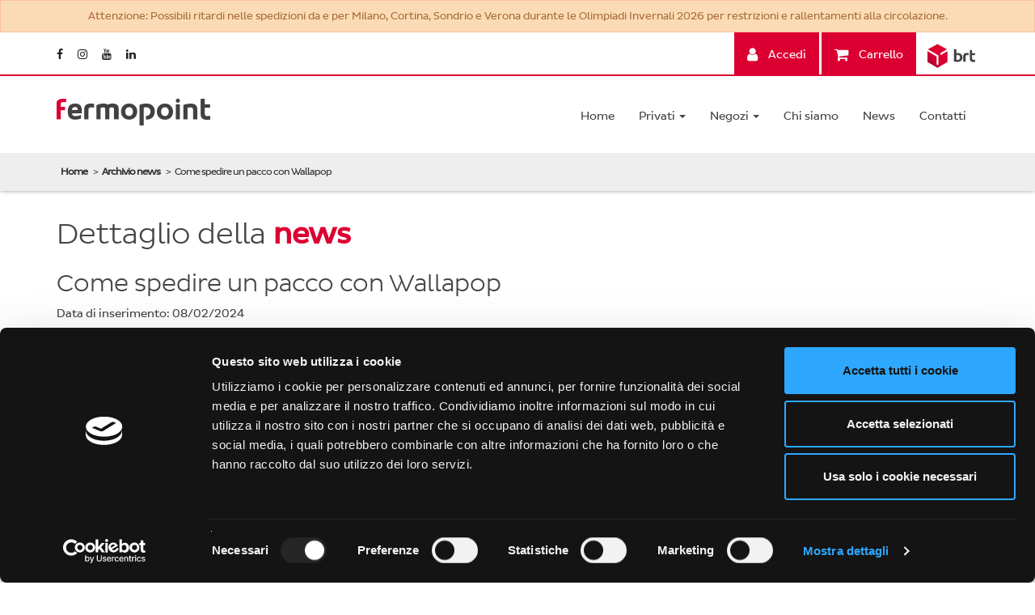

--- FILE ---
content_type: text/html; charset=utf-8
request_url: https://www.fermopoint.it/news/3247/come-spedire-un-pacco-con-wallapop
body_size: 14615
content:

<!DOCTYPE html>
<html lang="it">
<head>
    
    <script id="Cookiebot" src="https://consent.cookiebot.com/uc.js" data-cbid="eecdb9ea-5c19-4151-ad3f-ab1444071a9f" data-blockingmode="auto" type="text/javascript"></script>

    <meta charset="utf-8" />
    <meta name="viewport" content="width=device-width, initial-scale=1.0" />
    <meta http-equiv="X-UA-Compatible" content="IE=edge" />

    <title>Come spedire un pacco con Wallapop</title>

    <meta name="description" content="Un approfondimento su come spedire con Wallapop: scopri tutto quello che c&#39;&#232; da sapere sul servizio di spedizione tramite BRT-fermopoint." />
    <meta name="keywords" content="spedizioni,spedire,ritiro,consegna,pacchi,pacco,punti di ritiro,fermo posta,fermo pacco,corriere,acquisto online,ecommerce" />

        <script type="text/javascript">
            !(function (cfg) { function e() { cfg.onInit && cfg.onInit(i) } var S, u, D, t, n, i, C = window, x = document, w = C.location, I = "script", b = "ingestionendpoint", E = "disableExceptionTracking", A = "ai.device."; "instrumentationKey"[S = "toLowerCase"](), u = "crossOrigin", D = "POST", t = "appInsightsSDK", n = cfg.name || "appInsights", (cfg.name || C[t]) && (C[t] = n), i = C[n] || function (l) { var d = !1, g = !1, f = { initialize: !0, queue: [], sv: "7", version: 2, config: l }; function m(e, t) { var n = {}, i = "Browser"; function a(e) { e = "" + e; return 1 === e.length ? "0" + e : e } return n[A + "id"] = i[S](), n[A + "type"] = i, n["ai.operation.name"] = w && w.pathname || "_unknown_", n["ai.internal.sdkVersion"] = "javascript:snippet_" + (f.sv || f.version), { time: (i = new Date).getUTCFullYear() + "-" + a(1 + i.getUTCMonth()) + "-" + a(i.getUTCDate()) + "T" + a(i.getUTCHours()) + ":" + a(i.getUTCMinutes()) + ":" + a(i.getUTCSeconds()) + "." + (i.getUTCMilliseconds() / 1e3).toFixed(3).slice(2, 5) + "Z", iKey: e, name: "Microsoft.ApplicationInsights." + e.replace(/-/g, "") + "." + t, sampleRate: 100, tags: n, data: { baseData: { ver: 2 } }, ver: 4, seq: "1", aiDataContract: undefined } } var h = -1, v = 0, y = ["js.monitor.azure.com", "js.cdn.applicationinsights.io", "js.cdn.monitor.azure.com", "js0.cdn.applicationinsights.io", "js0.cdn.monitor.azure.com", "js2.cdn.applicationinsights.io", "js2.cdn.monitor.azure.com", "az416426.vo.msecnd.net"], k = l.url || cfg.src; if (k) { if ((n = navigator) && (~(n = (n.userAgent || "").toLowerCase()).indexOf("msie") || ~n.indexOf("trident/")) && ~k.indexOf("ai.3") && (k = k.replace(/(\/)(ai\.3\.)([^\d]*)$/, function (e, t, n) { return t + "ai.2" + n })), !1 !== cfg.cr) for (var e = 0; e < y.length; e++)if (0 < k.indexOf(y[e])) { h = e; break } var i = function (e) { var a, t, n, i, o, r, s, c, p, u; f.queue = [], g || (0 <= h && v + 1 < y.length ? (a = (h + v + 1) % y.length, T(k.replace(/^(.*\/\/)([\w\.]*)(\/.*)$/, function (e, t, n, i) { return t + y[a] + i })), v += 1) : (d = g = !0, o = k, c = (p = function () { var e, t = {}, n = l.connectionString; if (n) for (var i = n.split(";"), a = 0; a < i.length; a++) { var o = i[a].split("="); 2 === o.length && (t[o[0][S]()] = o[1]) } return t[b] || (e = (n = t.endpointsuffix) ? t.location : null, t[b] = "https://" + (e ? e + "." : "") + "dc." + (n || "services.visualstudio.com")), t }()).instrumentationkey || l.instrumentationKey || "", p = (p = p[b]) ? p + "/v2/track" : l.endpointUrl, (u = []).push((t = "SDK LOAD Failure: Failed to load Application Insights SDK script (See stack for details)", n = o, r = p, (s = (i = m(c, "Exception")).data).baseType = "ExceptionData", s.baseData.exceptions = [{ typeName: "SDKLoadFailed", message: t.replace(/\./g, "-"), hasFullStack: !1, stack: t + "\nSnippet failed to load [" + n + "] -- Telemetry is disabled\nHelp Link: https://go.microsoft.com/fwlink/?linkid=2128109\nHost: " + (w && w.pathname || "_unknown_") + "\nEndpoint: " + r, parsedStack: [] }], i)), u.push((s = o, t = p, (r = (n = m(c, "Message")).data).baseType = "MessageData", (i = r.baseData).message = 'AI (Internal): 99 message:"' + ("SDK LOAD Failure: Failed to load Application Insights SDK script (See stack for details) (" + s + ")").replace(/\"/g, "") + '"', i.properties = { endpoint: t }, n)), o = u, c = p, JSON && ((r = C.fetch) && !cfg.useXhr ? r(c, { method: D, body: JSON.stringify(o), mode: "cors" }) : XMLHttpRequest && ((s = new XMLHttpRequest).open(D, c), s.setRequestHeader("Content-type", "application/json"), s.send(JSON.stringify(o)))))) }, a = function (e, t) { g || setTimeout(function () { !t && f.core || i() }, 500), d = !1 }, T = function (e) { var n = x.createElement(I), e = (n.src = e, cfg[u]); return !e && "" !== e || "undefined" == n[u] || (n[u] = e), n.onload = a, n.onerror = i, n.onreadystatechange = function (e, t) { "loaded" !== n.readyState && "complete" !== n.readyState || a(0, t) }, cfg.ld && cfg.ld < 0 ? x.getElementsByTagName("head")[0].appendChild(n) : setTimeout(function () { x.getElementsByTagName(I)[0].parentNode.appendChild(n) }, cfg.ld || 0), n }; T(k) } try { f.cookie = x.cookie } catch (p) { } function t(e) { for (; e.length;)!function (t) { f[t] = function () { var e = arguments; d || f.queue.push(function () { f[t].apply(f, e) }) } }(e.pop()) } var r, s, n = "track", o = "TrackPage", c = "TrackEvent", n = (t([n + "Event", n + "PageView", n + "Exception", n + "Trace", n + "DependencyData", n + "Metric", n + "PageViewPerformance", "start" + o, "stop" + o, "start" + c, "stop" + c, "addTelemetryInitializer", "setAuthenticatedUserContext", "clearAuthenticatedUserContext", "flush"]), f.SeverityLevel = { Verbose: 0, Information: 1, Warning: 2, Error: 3, Critical: 4 }, (l.extensionConfig || {}).ApplicationInsightsAnalytics || {}); return !0 !== l[E] && !0 !== n[E] && (t(["_" + (r = "onerror")]), s = C[r], C[r] = function (e, t, n, i, a) { var o = s && s(e, t, n, i, a); return !0 !== o && f["_" + r]({ message: e, url: t, lineNumber: n, columnNumber: i, error: a, evt: C.event }), o }, l.autoExceptionInstrumented = !0), f }(cfg.cfg), (C[n] = i).queue && 0 === i.queue.length ? (i.queue.push(e), i.trackPageView({})) : e(); })({
                src: "https://js.monitor.azure.com/scripts/b/ai.3.gbl.min.js",
                crossOrigin: "anonymous",
                cfg: { // Application Insights Configuration
                    connectionString: "InstrumentationKey=34ab1105-6dcd-4eaa-ae69-37bf60e0ed9e;IngestionEndpoint=https://westeurope-5.in.applicationinsights.azure.com/;LiveEndpoint=https://westeurope.livediagnostics.monitor.azure.com/"
                }
            });
        </script>

    <script type="text/javascript">
        // Variabili globali per 'user_type' e 'user_id', recuperate dinamicamente dal backend
        window.user_type = 'logged out';
        window.user_id = '';
        window.dataLayer = window.dataLayer || [];

        // Sovrascrivi la funzione push di dataLayer per console log
        (function(originalPush) {
            window.dataLayer.push = function() {
                var args = Array.prototype.slice.call(arguments);
                console.log('dataLayer event pushed:', args);
                return originalPush.apply(window.dataLayer, args);
            };
        })(window.dataLayer.push);
    </script>

    <script>

    </script>

        <!-- Google Tag Manager -->
        <script data-cookieconsent="ignore">
            (function (w, d, s, l, i) {
                w[l] = w[l] || []; w[l].push({
                    'gtm.start':
                        new Date().getTime(), event: 'gtm.js'
                }); var f = d.getElementsByTagName(s)[0],
                    j = d.createElement(s), dl = l != 'dataLayer' ? '&l=' + l : ''; j.async = true; j.src =
                        'https://www.googletagmanager.com/gtm.js?id=' + i + dl; f.parentNode.insertBefore(j, f);
            })(window, document, 'script', 'dataLayer', 'GTM-N8JGFWS');
        </script>
        <!-- End Google Tag Manager -->

        <link rel="canonical" href="https://www.fermopoint.it/news/3247/come-spedire-un-pacco-con-wallapop">

    <link rel="apple-touch-icon" sizes="180x180" href="/content/favicons/apple-touch-icon.png">
<link rel="icon" type="image/png" sizes="32x32" href="/content/favicons/favicon-32x32.png">
<link rel="icon" type="image/png" sizes="16x16" href="/content/favicons/favicon-16x16.png">
<link rel="manifest" href="/content/favicons/site.webmanifest">
<link rel="mask-icon" href="/content/favicons/safari-pinned-tab.svg" color="#5bbad5">
<meta name="msapplication-TileColor" content="#da532c">
<meta name="theme-color" content="#ffffff">




    <script type="application/ld+json">
        {
          "@context": "http://schema.org/",
          "@type": "Organization",
          "url": "https://www.fermopoint.it/news/3247/come-spedire-un-pacco-con-wallapop",
          "logo": "https://www.fermopoint.it/Content/images/og_img_500x500.jpg"
        }
    </script>


    <meta property="fb:app_id" content="1613675778888265" />
    <meta property="og:url" content="https://www.fermopoint.it/news/3247/come-spedire-un-pacco-con-wallapop" />
    <meta property="og:type" content="page" />
    <meta property="og:image" content="https://cdn.fermopoint.it/production-newsimages/news.0003247.source.jpg" />
    <meta property="og:title" content="Come spedire un pacco con Wallapop" />
    <meta property="og:description" content="Un approfondimento su come spedire con Wallapop: scopri tutto quello che c&#39;&#232; da sapere sul servizio di spedizione tramite BRT-fermopoint." />

    <link rel="stylesheet" href="https://cdnjs.cloudflare.com/ajax/libs/font-awesome/4.7.0/css/font-awesome.min.css">
    <link rel="stylesheet" href="/Content/custom.css">
    <link href="/Content/css?v=xVZigs6GXFseBJjJf_IwNQdZlwTuUQIvBsn_iefNErM1" rel="stylesheet"/>

    
    
    



        <!-- Google tag (gtag.js) -->
        <script async src="https://www.googletagmanager.com/gtag/js?id=G-M9HBN9XXQR"></script>
        <script>
            // Inizializzazione di Google Analytics
            if (typeof gtag != 'undefined') {
                gtag('js', new Date());
                gtag('config', 'G-M9HBN9XXQR');
            }
        </script>

    <!-- TrustBox script -->
    <script type="text/javascript" src="//widget.trustpilot.com/bootstrap/v5/tp.widget.bootstrap.min.js" async></script>
    <!-- End TrustBox script -->
</head>

<body id="news_details" class="consumer">
    <div id="wrap" controller="News|Details">


            <div class="alert alert-warning padding-mini small nomargin text-center">
            Attenzione: Possibili ritardi nelle spedizioni da e per Milano, Cortina, Sondrio e Verona durante le Olimpiadi Invernali 2026 per restrizioni e rallentamenti alla circolazione.
            </div>





            <div id="top-bar" class="bar-primary smaller">
                <div class="container">
                    <div class="row">
                        <div class="col-sm-4 hidden-xs">
                            <div class="socials">
                                <a title="Pagina Facebook di fermopoint" target="_blank" href="https://www.facebook.com/fermopoint">
                                    <i class="fa fa-facebook"></i>
                                </a>
                                <a title="Canale Instagram di fermopoint" target="_blank" href="https://www.instagram.com/fermopointsrl/?hl=it">
                                    <i class="fa fa-instagram"></i>
                                </a>
                                <a title="Canale YouTube di fermopoint" target="_blank" href="https://www.youtube.com/channel/UCkZSn6_Ua7XwRo3TvL180mw">
                                    <i class="fa fa-youtube"></i>
                                </a>
                                <a title="Pagina Linkedin di fermopoint" target="_blank" href="https://www.linkedin.com/company/fermo-point">
                                    <i class="fa fa-linkedin"></i>
                                </a>
                            </div>
                        </div>
                        <div class="col-sm-8 text-right">
                            <div class="box-user">

                                                                    <span class="dropdown dropdown-hover">
                                        <a href="#" class="link dropdown-toggle" data-toggle="dropdown">
                                            <i class="fa fa-user fa-lg margin-r-small"></i>
                                            Accedi
                                        </a>
                                        <span class="dropdown-menu dropdown-accedi">
                                            <span class="box">
                                                <a title="Accedi" id="loginLink" class="btn btn-primary" href="/accedi">
                                                    Accedi
                                                </a>
                                                <span>
                                                    Non sei ancora iscritto?<br />
                                                    <a href="/registrati" id="registerLink">Iscriviti qui!</a>
                                                </span>
                                            </span>
                                        </span>
                                    </span>

                                <a title="Visualizza il carrello" class="link relative" href="/il-tuo-carrello">
                                    <i class="fa fa-shopping-cart fa-lg margin-r-small"></i>
                                    Carrello
                                    <div id="cart-badge-placeholder">
                                    </div>
                                </a>

                            </div>

                            <div class="pins inline-block">
                                <span class=""><img src="/Content/images/elements/brt-logo.png" alt="BRT logo" /></span>
                            </div>
                        </div>
                    </div>
                </div>
            </div>

        


<header id="navbar_top" class="navbar navbar-default navbar-main">
    <div class="container relative">

        <div class="navbar-header">
            <button id="menu-toggle" type="button" class="navbar-toggle" data-toggle="collapse" data-target=".navbar-collapse">
                <span class="icon-bar"></span>
                <span class="icon-bar"></span>
                <span class="icon-bar"></span>
            </button>
            <a title="fermopoint" href="/" class="navbar-brand nopadding"><img class="img-responsive" alt="fermopoint" src="https://www.fermopoint.it/content/images/logo/logo.png" /></a>
        </div>


        <div class="navbar-collapse collapse fade navbar-menu" role="navigation">
            <ul class="nav navbar-nav navbar-right center-xs">
                <li><a title="Home" href="/">Home</a></li>

                <li class="dropdown">
                    <a href="#" class="dropdown-toggle" data-toggle="dropdown" role="button" aria-haspopup="true" aria-expanded="false">Privati <span class="caret"></span></a>
                    <ul class="dropdown-menu">
                        <li class="margin-t-small"><a class="padding-h-small" href="/punti-di-ritiro-e-di-spedizione-pacchi"><b>Ritira con fermopoint</b></a></li>
                        <li><a href="/come-funziona">Come funziona il ritiro</a></li>
                        <li><a href="/punti-di-ritiro-e-di-spedizione-pacchi">Prenota un ritiro</a></li>
                        <li class="margin-t-small"><a class="padding-h-small" href="/business/spedire-un-pacco"><b>Spedisci con fermopoint</b></a></li>
                        <li><a href="/guida-alle-spedizioni">Come funziona la spedizione</a></li>
                        <li><a href="/spedizione-pacchi-in-tutta-italia">Spedisci il tuo pacco</a></li>
                        <li><a href="/business/spedizione-scatola">Acquista la scatola per la spedizione</a></li>
                    </ul>
                </li>

                <li class="dropdown">
                    <a href="#" class="dropdown-toggle" data-toggle="dropdown" role="button" aria-haspopup="true" aria-expanded="false">Negozi <span class="caret"></span></a>
                    <ul class="dropdown-menu">
                        <li><a title="Diventa un negozio fermopoint" href="/business/vantaggi-negozio">Diventa un negozio fermopoint</a></li>
                        <li><a title="Diventa Amazon Hub Counter" href="/amazon/counter">Diventa Amazon Hub Counter</a></li>
                        <li><a title="Ospita un Amazon Hub Locker" href="/amazon/locker">Ospita un Amazon Hub Locker</a>                       
                    </ul>
                </li>

                <li><a title="Chi siamo" href="/chi-siamo">Chi siamo</a></li>
                <li><a title="News" href="/news">News</a></li>
                <li><a title="Contattaci" href="/contatti">Contatti</a></li>

                
    

            </ul>
        </div>
        
    </div>
</header>




    <div class="box-shadow-small">
        <div class="jumbotron jumbotron-main hidden-xs hidden">
            <div class="container">
                <div class="jumbotron-content">
                    <ul class="tabs" role="tablist">
                        <li class="tab "><a title="Trova un negozio e prenota un ritiro di un tuo acquisto online" href="/punti-di-ritiro-e-di-spedizione-pacchi" class="uppercase">trova un punto di <span class="extra-bold">RITIRO</span></a></li>
                        <li class="tab "><a title="Spedisci un pacco in uno dei nostri point" href="/spedizione-pacchi-in-tutta-italia" class="uppercase">trova un punto di <span class="extra-bold">spedizione</span></a></li>
                        <li class="tab "><a title="Traccia un pacco da ritirare o spedito tramite fermopoint" href="/traccia-un-ritiro" class="uppercase"><span class="extra-bold">Traccia</span> il tuo pacco</a></li>
                    </ul>
                </div>
            </div>
        </div>
        
    <div class="breadcrumb">
        <ol class="breadcrumb container">
            <li><a href="/">Home</a></li>
            <li><a href="/news">Archivio news</a></li>
            <li class="active">Come spedire un pacco con Wallapop</li>
        </ol>
    </div>

    </div>

    <div id="header">
        
    </div>








<div class="container body-content margin-t-small margin-b-medium">
    



<div class="page-title">Dettaglio della <b>news</b></div>

<h1 class="h2">Come spedire un pacco con Wallapop</h1>
<div>Data di inserimento: 08/02/2024</div>
<br />

<div class="row">
    <div class="col-md-8">
        <p>Nell&rsquo;era digitale in cui viviamo, la nostra relazione con gli oggetti ha subito una trasformazione senza precedenti. Oggi, possedere qualcosa di nuovo non &egrave; pi&ugrave; l&rsquo;unico modo per soddisfare i nostri bisogni e desideri. Le piattaforme di vendita online di articoli di seconda mano sono diventate un punto di riferimento per chi &egrave; in cerca di affari.</p>
<p>Con l&rsquo;avvento di queste piattaforme, il concetto stesso di &ldquo;usato&rdquo; ha subito una rivoluzione. Ci&ograve; che una volta poteva essere considerato vecchio o superfluo, ora pu&ograve; trovare nuova vita nelle mani di qualcun altro. Wallapop &egrave; nata proprio con questo scopo: ti aiuta a guadagnare da qualcosa che non utilizzi pi&ugrave;.</p>
<p>In particolare, questo articolo vuole essere un utile approfondimento sulle <strong>come spedire un pacco con Wallapop</strong>: continua la lettura e scopri il servizio di spedizione tramite BRT-fermopoint!</p>
<h2><strong>Che cos&rsquo;&egrave; e come funziona Wallapop?</strong></h2>
<p>Stai facendo un trasloco o stai facendo un decluttering di tutti gli oggetti che non ti occorrono pi&ugrave;? Sei nel posto giusto! <strong>Wallapop &egrave; una piattaforma di compravendita studiata appositamente per ridare vita a prodotti di seconda mano</strong>.</p>
<p>A differenza di altre piattaforme, Wallapop mette a disposizione una vasta gamma di categorie merceologiche. Dai videogiochi all&rsquo;arredamento per la casa, passando per tempo libero e telefonia, c&rsquo;&egrave; l&rsquo;imbarazzo della scelta.</p>
<p>Ma <em>come funziona? </em></p>
<p>Per iniziare ad utilizzare Wallapop, basta aprire un account e associargli un indirizzo e-mail. Una volta completato questo passaggio, &egrave; possibile iniziare a creare annunci per vendere i propri prodotti. &Egrave; importante inserire una descrizione dettagliata della merce, stabilirne il prezzo e aggiungere fino a dieci fotografie. In questo modo gli acquirenti avranno tutte le informazioni necessarie per fare la propria scelta. &Egrave; possibile poi inserire la propria posizione ed esplicitare la propria <strong>preferenza per la spedizione o il ritiro di persona</strong>.</p>
<p>Sulla piattaforma, gli acquirenti possono <strong>cercare prodotti specifici o esplorare categorie</strong> di loro interesse, filtrando per prezzo, posizione e altri criteri. Una volta individuato ci&ograve; che stavano cercando, i compratori possono interagire direttamente con il venditore tramite chat: si possono fornire maggiori informazioni, organizzare dettagli di ritiro o consegna, negoziare il prezzo e cos&igrave; via. Una volta concordati i dettagli, si procede alla transazione. &Egrave; importante sottolineare che <strong>Wallapop non ha nessuna commissione</strong> sul ricavato delle vendite.</p>
<p>Dopo aver ricevuto la merce, le due parti possono lasciare feedback l&rsquo;uno sull&rsquo;altro, contribuendo a costruire una base reputazionale.</p>
<h2><strong>Come funzionano le spedizioni Wallapop? </strong></h2>
<p>Se sei arrivato fin qui, &egrave; perch&eacute; ti stai domandando come funzionano le <strong>spedizioni Wallapop </strong>e<strong> come funziona Wallapop in Italia</strong>.</p>
<p>Se sei un venditore sappi che corriere e relativi costi di spedizione sono impostati in automatico da Wallapop in base alle caratteristiche del prodotto e al tipo di servizio selezionato (nazionale o internazionale). Il venditore, in base al vettore, potr&agrave; scegliere se prenotare il ritiro a domicilio o se recarsi presso il punto vendita pi&ugrave; vicino.</p>
<p>Una volta che la vendita si &egrave; conclusa con successo, il sistema genera <strong>l&rsquo;etichetta di spedizione</strong>, provvista di QR Code e il venditore imballa in maniera adeguata la merce (se vuoi saperne di pi&ugrave; su come preparare il tuo pacco al viaggio, leggi l&rsquo;articolo dedicato &ldquo;<em><a href="https://www.fermopoint.it/news/3226/come-imballare-un-pacco " target="_blank">Come imballare un pacco per la spedizione</a></em>&rdquo;).</p>
<p><a href="https://www.fermopoint.it/business/spedizione-scatola?utm_source=website&amp;utm_medium=banner&amp;utm_campaign=imballi" target="_blank"><img alt="" src="https://cdn.fermopoint.it/content/0/d/6/d/Banner-Imballi_FP_05_2025.jpg" /></a></p>
<p>Il pacco pronto viene affidato dal venditore direttamente al corriere o al punto vendita scelto per la spedizione.</p>
<p>Quando il pacco &egrave; arrivato a destinazione, l&rsquo;acquirente ne conferma l&rsquo;arrivo ed esprime la sua soddisfazione. In seguito a questa conferma, il venditore ricever&agrave; l&rsquo;importo relativo nel proprio portafoglio Wallapop.</p>
<h3><strong>Il tracking Wallapop</strong></h3>
<p>Wallapop fornisce un sistema di tracciamento integrato nell&rsquo;app, ma per una precisione ancora maggiore, &egrave; possibile inserire il numero di spedizione nel sistema del corriere incaricato del trasporto.</p>
<h3><strong>Spese di spedizione su Wallapop</strong></h3>
<p>Ma <strong>chi paga le spese di spedizione con Wallapop? </strong>Sappi che, se sei un venditore, non dovrai pagare l&rsquo;invio dei tuoi articoli:<strong> i costi di spedizione </strong>sono sempre a carico di chi compra e variano in base al paese e al peso del pacco<strong>. </strong>Ci&ograve; non vale solamente per l&rsquo;opzione di ritiro a domicilio: in questo caso, il prezzo del servizio verr&agrave; sottratto dal prezzo del prodotto al momento del pagamento.</p>
<h2><strong>Come funziona la spedizione di un pacco senza stampante? </strong></h2>
<p><strong><em>L&rsquo;Etichetta Digitale (Minilabel) &egrave; una soluzione smart che permette a chiunque venda su Wallapop di spedire senza dover stampare l&rsquo;etichetta. </em></strong></p>
<p><strong>Spedire un pacco Wallapop senza stampante</strong> non &egrave; mai stato cos&igrave; facile con BRT-fermopoint!</p>
<p>Il meccanismo &egrave; molto intuitivo: quando viene effettuato un ordine il cliente sceglie a che spedizioniere affidare il suo acquisto. Scegliendo il corriere BRT, il venditore ricever&agrave; via e-mail un <strong>QR Code</strong> e dovr&agrave;:</p>
<ol>
    <li>Preparare il pacco per la spedizione</li>
    <li>Recarsi al BRT-fermopoint che preferisce entro cinque giorni di calendario</li>
    <li>Fornire il QR Code al negoziante: si occuper&agrave; lui di scansionarlo e di applicare al pacco l&rsquo;Etichetta Digitale in suo possesso. In questo modo verr&agrave; associato correttamente il QR Code alla spedizione.</li>
    <li>Ricevere un messaggio di conferma quando il corriere ritira il pacco.</li>
</ol>
<p>Il gioco &egrave; fatto!</p>
<h2><strong>Oggetti vietati alla vendita su Wallapop</strong></h2>
<p>Prima di iniziare a vendere, &egrave; fondamentale conoscere le restrizioni imposte dalla piattaforma in merito a cosa pu&ograve; e cosa non pu&ograve; essere pubblicato negli annunci.</p>
<p>La lista degli oggetti proibiti su Wallapop comprende categorie sensibili come farmaci che richiedono prescrizione medica, tabacco e affini, prodotti contraffatti, armi, animali, cibo e bevande, cambio di valute e altro. Per una panoramica completa, <a href="https://assistenza.wallapop.com/hc/it/articles/4406159877393-Quali-sono-i-contenuti-non-consentiti-su-Wallapop " target="_blank">leggi la lista completa qui</a>. </p>
<p>Wallapop revisiona ogni annuncio pubblicato: nel caso di violazione delle norme stabilite, l&rsquo;utente ricever&agrave; un avviso via e-mail di spiegazione. Persistendo nell&rsquo;inserire annunci che vanno contro le regole, l&rsquo;utente rischia di vedersi bloccato e, nel peggiore dei casi, subire la rimozione dell&rsquo;account. Il regolamento contribuisce a mantenere un ambiente sicuro e rispettoso, assicurando un&rsquo;esperienza positiva e senza intoppi per tutti gli utenti.</p>
<p>&nbsp;</p>
<p><em>Buone spedizioni Wallapop con BRT-fermopoint!</em></p>
<p>&nbsp;</p>
<p>Seguici sui nostri canali social&nbsp;<a href="https://www.facebook.com/fermopoint" target="_blank">Facebook </a>e <a href="https://www.instagram.com/fermopointsrl/ " target="_blank">Instagram</a>.</p>
    </div>
    <div class="col-md-4">
        <div class="thumbnail">
            <a class="imageLightbox" href="https://cdn.fermopoint.it/production-newsimages/news.0003247.source.jpg"><img class="img-responsive" alt="Immagine Come spedire un pacco con Wallapop" src="https://cdn.fermopoint.it/production-newsimages/news.0003247.source.jpg" /></a>
        </div>
    </div>
</div>

<div class="margin-v-medium">
    <p><a class="link-return" href="/news">torna all'elenco</a></p>
</div>


</div>







        <div id="push"></div>
    </div>

    <div id="footerbase">
        <div id="footer" class="relative clearfix smaller center-xs box-shadow">
            <!-- BaseLayout -->
            <div class="container footer-content padding-t-medium padding-b-small">
                <div class="row">
                    <footer>
                        <div id="company-details" class="col-sm-3">
                            <h4 class="highlight">Fermopoint s.r.l.</h4>
                            <div class="padding-small">
                                <h6 class="margin-b-none">Sede legale</h6>
                                Piazzale Luigi Cadorna n.4<br />
                                20123 Milano (MI)<br />
                                <br />
                                <h6 class="margin-b-none">Sede operativa</h6>
                                Via Santuario snc<br />
                                24040 Stezzano BG<br />
                                <abbr title="Amministrazione">Email</abbr>: <a class="color-primary" title="email commerciale" href="mailto:info@fermopoint.it">info@fermopoint.it</a><br />
                                <br />
                                Capitale sociale € 70.312,50 i.v.<br />
                                P.IVA e Cod.Fiscale: 03978880163<br />
                                Reg. Imprese Mi n° 2739580
                            </div>
                        </div>

                        <div id="site-map" class="col-sm-3">
                            <h4>PRIVATI</h4>
                            <div class="padding-h-small">
                                > <a href="/punti-di-ritiro-e-di-spedizione-pacchi">Trova punti di ritiro e spedizione</a><br />

                                <h6>IL RITIRO</h6>
                                > <a href="/come-funziona">Come funziona il ritiro fermopoint</a><br />
                                > <a href="/compra-fermoticket">Compra Fermoticket</a><br />
                                > <a href="/punti-di-ritiro-e-di-spedizione-pacchi">Prenota un ritiro</a><br />
                                > <a href="/faq">F.a.q. Ritiro</a><br />

                                <h6>LE SPEDIZIONI</h6>
                                > <a href="/guida-alle-spedizioni">Come funziona la spedizione</a><br />
                                > <a href="/spedizione-pacchi-in-tutta-italia#calcola-preventivo">Calcola preventivo</a><br />
                                > <a href="/spedizione-pacchi-in-tutta-italia">Spedisci un pacco</a><br />
                                > <a href="/business/spedizione-scatola">Acquista scatola per spedizioni</a><br />                                
                            </div>
                        </div>

                        <div id="social" class="col-sm-3">
                            <h4>NEGOZI</h4>
                            <div class="padding-h-small margin-b-middle">
                                > <a href="/business/vantaggi-negozio">Come diventare fermopoint</a><br />
                                > <a href="/amazon/counter">Diventa Amazon Counter</a><br />
                                > <a href="/amazon/locker">Ospita un Amazon Locker</a><br />                                
                            </div>

                            <h4>NEWS</h4>
                            <div class="padding-h-small margin-b-middle">
                                > <a href="/news">leggi tutte le news</a>
                            </div>

                            <h4>BUSINESS</h4>
                            <div class="padding-h-small">
                                > <a href="https://www.brt.it/it/modulo-servizi-brt/" target="_blank">e-commerce</a>
                            </div>
                        </div>
                        <div class="col-sm-3">
                            <div class="margin-b-large text-center-xs">
                                <div class="trustpilot-widget" data-locale="it-IT" data-template-id="53aa8807dec7e10d38f59f32" data-businessunit-id="55f918330000ff0005835db5" data-style-height="150px" data-style-width="100%" data-theme="light">
                                    <a href="https://it.trustpilot.com/review/www.fermopoint.it" target="_blank" rel="noopener">Trustpilot</a>
                                </div>
                            </div>

                            <span class="bigger">
                                FOLLOW US
                            </span>
                            <div class="socials">
                                <a title="Pagina Facebook di fermopoint" target="_blank" href="https://www.facebook.com/fermopoint">
                                    <i class="fa fa-facebook"></i>
                                </a>
                                <a title="Canale Instagram di fermopoint" target="_blank" href="https://www.instagram.com/fermopointsrl/?hl=it">
                                    <i class="fa fa-instagram"></i>
                                </a>
                                <a title="Canale YouTube di fermopoint" target="_blank" href="https://www.youtube.com/channel/UCkZSn6_Ua7XwRo3TvL180mw">
                                    <i class="fa fa-youtube"></i>
                                </a>
                                <a title="Pagina Linkedin di fermopoint" target="_blank" href="https://www.linkedin.com/company/fermo-point">
                                    <i class="fa fa-linkedin"></i>
                                </a>
                            </div>

                        </div>

                    </footer>
                </div>

                <div class="separator"></div>
                <div class="margin-t-small text-center">
                    <span class="inline-block"><a href="/modello-organizzativo">MODELLO ORGANIZZATIVO 231</a></span>
                    | <span class="inline-block"><a href="/etica">ETICA</a></span>
                    | <span class="inline-block"><a href="/whistleblowing">WHISTLEBLOWING</a></span>
                    | <span class="inline-block"><a href="/privacy">INFORMATIVA PARTNER</a></span>
                    | <span class="inline-block"><a href="/privacy-servizi">INFORMATIVA SERVIZI</a></span>
                    | <span class="inline-block"><a href="/cookie">COOKIE</a></span>
                    | <span class="inline-block"><a href="https://cdn.fermopoint.it/content/b/0/3/2/FP_termini-condizioni_utenti.pdf" target="_blank">TERMINI & CONDIZIONI</a></span>
                    | <span class="inline-block"><a href="https://www.leark.it/Account/Curriculum/EmbeddedWidgetMasterData?token=bda1475f-b2aa-479c-8c34-473ffde9446d" target="_blank">LAVORA CON NOI</a></span>
                </div>
            </div>
            <div class="inverse padding-v-small text-center">
                © 2026 Fermopoint S.r.l., All Rights Reserved
                | <br class="visible-xs" /><a target="_blank" title="powered by Coriweb" href="https://www.coriweb.it">powered by Coriweb</a>
                | Version: 02.03.25087.0603 - PRODUCTION
            </div>
        </div>
    </div>

    <div id="cssmedia-xs" class="visible-xs"></div>
    <div id="cssmedia-sm" class="visible-sm"></div>
    <div id="cssmedia-md" class="visible-md"></div>
    <div id="cssmedia-lg" class="visible-lg"></div>

    <div id="cssmedia"></div>

    <div class="modal fade blackfriday25" id="modal-black-blackfriday25" tabindex="-2" aria-hidden="true" role="dialog">
        <div class="modal-dialog">
            <!-- Modal content-->
            <div class="modal-content">
                <div class="modal-body">
                    <a href="/compra-fermoticket">
                        <img src="/Content/images/blackfriday-2025.jpg" class="img-responsive" />
                    </a>
                </div>
            </div>
        </div>
    </div>

    <div class="modal fade nothanks" id="modal-cart-message" tabindex="-2" aria-hidden="true" role="dialog">
        <div class="modal-dialog ">
            <div class="modal-content">
                <div class="modal-header">
                    <button type="button" class="close" data-dismiss="modal" aria-label="Close"><span aria-hidden="true">&times;</span></button>
                    <h4 class="modal-title">Gentile Cliente</h4>
                </div>
                <div class="modal-body">
                    <p class="padding-v-medium">
                        <strong>
                            
                        </strong>
                    </p>
                </div>
                <div class="modal-footer">
                    <em>Questa finestra si chiuderà automaticamente...</em>
                </div>
            </div><!-- /.modal-content -->
        </div><!-- /.modal-dialog -->
    </div><!-- /.modal -->


    <div class="modal fade nothanks_alertgeneric" id="modal-alertgeneric" tabindex="-2" aria-hidden="true" role="dialog">
        <div class="modal-dialog">
            <!-- Modal content-->
            <div class="modal-content">
                <div class="modal-body">
                    <img src="/Content/images/modal/alert-sciopero.jpg" class="img-responsive" />
                </div>
            </div>
        </div>
    </div>



    <script src="/bundles/master?v=RmiAYLFZr2hWOu0XueA-7bTb0aQcAiwZ9lkXCqmSa4g1"></script>

    
    
    
    <script src="/Scripts/imagelightbox.min.js"></script>
    <script src="/Scripts/imagelightbox.extensions.min.js"></script>
    <script>
        $(function () {
            //$('a.imageLightbox').imageLightbox();

            $('a.imageLightbox').imageLightbox(
		    {
		        onStart: function () { $.imageLightbox.overlayOn(); },
		        onEnd: function () { $.imageLightbox.overlayOff(); $.imageLightbox.activityIndicatorOff(); },
		        onLoadStart: function () { $.imageLightbox.activityIndicatorOn(); },
		        onLoadEnd: function () { $.imageLightbox.activityIndicatorOff(); }
		    });
        });
    </script>




    



    <div id="fb-root"></div>

    <script>
        (function(d, s, id) {
        var js, fjs = d.getElementsByTagName(s)[0];
        if (d.getElementById(id)) return;
        js = d.createElement(s); js.id = id;
        js.src = "//connect.facebook.net/it_IT/sdk.js#xfbml=1&version=v2.12&appId=1613675778888265";
        fjs.parentNode.insertBefore(js, fjs);
        }(document, 'script', 'facebook-jssdk'));
    </script>

    <script>
        (function (d, s, id) {
            var js, fjs = d.getElementsByTagName(s)[0];
            if (d.getElementById(id)) return;
            js = d.createElement(s); js.id = id;
            js.src = "https://apis.google.com/js/platform.js";
            fjs.parentNode.insertBefore(js, fjs);
        }(document, 'script', 'apis-google'));
    </script>

    <script src="https://platform.twitter.com/widgets.js" charset="utf-8"></script>

        <!-- Pixel AdWords LUISI-->
        <script>
            /* <![CDATA[ */
            var google_conversion_id = 927964658;
            var google_custom_params = window.google_tag_params;
            var google_remarketing_only = true;
            /* ]]> */
        </script>
        <script src="//www.googleadservices.com/pagead/conversion.js">
        </script>
        <!-- End Pixel AdWords LUISI-->




</body>
</html>


--- FILE ---
content_type: application/x-javascript
request_url: https://www.fermopoint.it/Scripts/imagelightbox.min.js
body_size: 1623
content:
(function(n,t,i){"use strict";var e=function(){var n=i.body||i.documentElement,n=n.style;return n.WebkitTransition==""?"-webkit-":n.MozTransition==""?"-moz-":n.OTransition==""?"-o-":n.transition==""?"":!1},r=e()===!1?!1:!0,u=function(n,t,i){var r={},u=e();r[u+"transform"]="translateX("+t+")";r[u+"transition"]=u+"transform "+i+"s linear";n.css(r)},o="ontouchstart"in t,s=t.navigator.pointerEnabled||t.navigator.msPointerEnabled,f=function(n){if(o)return!0;if(!s||typeof n=="undefined"||typeof n.pointerType=="undefined")return!1;if(typeof n.MSPOINTER_TYPE_MOUSE!="undefined"){if(n.MSPOINTER_TYPE_MOUSE!=n.pointerType)return!0}else if(n.pointerType!="mouse")return!0;return!1};n.fn.imageLightbox=function(e){var e=n.extend({selector:'id="imagelightbox"',allowedTypes:"png|jpg|jpeg|gif",animationSpeed:250,preloadNext:!0,enableKeyboard:!0,quitOnEnd:!1,quitOnImgClick:!1,quitOnDocClick:!0,onStart:!1,onEnd:!1,onLoadStart:!1,onLoadEnd:!1},e),c=n([]),l=n(),h=n(),a=0,y=0,v=0,p=!1,k=function(t){return n(t).prop("tagName").toLowerCase()=="a"&&new RegExp(".("+e.allowedTypes+")$","i").test(n(t).attr("href"))},d=function(){if(!h.length)return!0;var r=n(t).width()*.8,u=n(t).height()*.9,i=new Image;i.src=h.attr("src");i.onload=function(){if(a=i.width,y=i.height,a>r||y>u){var f=a/y>r/u?a/r:y/u;a/=f;y/=f}h.css({width:a+"px",height:y+"px",top:(n(t).height()-y)/2+"px",left:(n(t).width()-a)/2+"px"})}},w=function(t){if(p)return!1;if(t=typeof t=="undefined"?!1:t=="left"?1:-1,h.length){if(t!==!1&&(c.length<2||e.quitOnEnd===!0&&(t===-1&&c.index(l)==0||t===1&&c.index(l)==c.length-1)))return b(),!1;var i={opacity:0};r?u(h,100*t-v+"px",e.animationSpeed/1e3):i.left=parseInt(h.css("left"))+100*t+"px";h.animate(i,e.animationSpeed,function(){g()});v=0}p=!0;e.onLoadStart!==!1&&e.onLoadStart();setTimeout(function(){h=n("<img "+e.selector+" />").attr("src",l.attr("href")).load(function(){var f,o,i;h.appendTo("body");d();f={opacity:1};h.css("opacity",0);r?(u(h,-100*t+"px",0),setTimeout(function(){u(h,"0px",e.animationSpeed/1e3)},50)):(o=parseInt(h.css("left")),f.left=o+"px",h.css("left",o-100*t+"px"));h.animate(f,e.animationSpeed,function(){p=!1;e.onLoadEnd!==!1&&e.onLoadEnd()});e.preloadNext&&(i=c.eq(c.index(l)+1),i.length||(i=c.eq(0)),n("<img />").attr("src",i.attr("href")).load())}).error(function(){e.onLoadEnd!==!1&&e.onLoadEnd()});var o=0,y=0,i=0;h.on(s?"pointerup MSPointerUp":"click",function(n){if(n.preventDefault(),e.quitOnImgClick)return b(),!1;if(f(n.originalEvent))return!0;var t=(n.pageX||n.originalEvent.pageX)-n.target.offsetLeft;l=c.eq(c.index(l)-(a/2>t?1:-1));l.length||(l=c.eq(a/2>t?c.length:0));w(a/2>t?"left":"right")}).on("touchstart pointerdown MSPointerDown",function(n){if(!f(n.originalEvent)||e.quitOnImgClick)return!0;r&&(i=parseInt(h.css("left")));o=n.originalEvent.pageX||n.originalEvent.touches[0].pageX}).on("touchmove pointermove MSPointerMove",function(n){if(!f(n.originalEvent)||e.quitOnImgClick)return!0;n.preventDefault();y=n.originalEvent.pageX||n.originalEvent.touches[0].pageX;v=o-y;r?u(h,-v+"px",0):h.css("left",i-v+"px")}).on("touchend touchcancel pointerup pointercancel MSPointerUp MSPointerCancel",function(n){if(!f(n.originalEvent)||e.quitOnImgClick)return!0;Math.abs(v)>50?(l=c.eq(c.index(l)-(v<0?1:-1)),l.length||(l=c.eq(v<0?c.length:0)),w(v>0?"right":"left")):r?u(h,"0px",e.animationSpeed/1e3):h.animate({left:i+"px"},e.animationSpeed/2)})},e.animationSpeed+100)},g=function(){if(!h.length)return!1;h.remove();h=n()},b=function(){if(!h.length)return!1;h.animate({opacity:0},e.animationSpeed,function(){g();p=!1;e.onEnd!==!1&&e.onEnd()})};n(t).on("resize",d);if(e.quitOnDocClick)n(i).on(o?"touchend":"click",function(t){h.length&&!n(t.target).is(h)&&b()});if(e.enableKeyboard)n(i).on("keyup",function(n){if(!h.length)return!0;n.preventDefault();n.keyCode==27&&b();(n.keyCode==37||n.keyCode==39)&&(l=c.eq(c.index(l)-(n.keyCode==37?1:-1)),l.length||(l=c.eq(n.keyCode==37?c.length:0)),w(n.keyCode==37?"left":"right"))});n(i).on("click",this.selector,function(t){if(!k(this))return!0;if(t.preventDefault(),p)return!1;p=!1;e.onStart!==!1&&e.onStart();l=n(this);w()});return this.each(function(){if(!k(this))return!0;c=c.add(n(this))}),this.switchImageLightbox=function(n){var t=c.eq(n),i;return t.length&&(i=c.index(l),l=t,w(n<i?"left":"right")),this},this.quitImageLightbox=function(){return b(),this},this}})(jQuery,window,document);
/*
//# sourceMappingURL=imagelightbox.min.js.map
*/

--- FILE ---
content_type: application/x-javascript
request_url: https://www.fermopoint.it/Scripts/imagelightbox.extensions.min.js
body_size: 642
content:
(function(n){n.imageLightbox=[];n.imageLightbox.activityIndicatorOn=function(){n('<div id="imagelightbox-loading"><div><\/div><\/div>').appendTo("body")};n.imageLightbox.activityIndicatorOff=function(){n("#imagelightbox-loading").remove()};n.imageLightbox.overlayOn=function(){n('<div id="imagelightbox-overlay"><\/div>').appendTo("body")};n.imageLightbox.overlayOff=function(){n("#imagelightbox-overlay").remove()};n.imageLightbox.closeButtonOn=function(t){n('<a href="#" id="imagelightbox-close">Close<\/a>').appendTo("body").on("click touchend",function(){return n(this).remove(),t.quitImageLightbox(),!1})};n.imageLightbox.closeButtonOff=function(){n("#imagelightbox-close").remove()};n.imageLightbox.captionOn=function(){var t=n('a[href="'+n("#imagelightbox").attr("src")+'"] img').attr("alt");t.length>0&&n('<div id="imagelightbox-caption">'+t+"<\/div>").appendTo("body")};n.imageLightbox.captionOff=function(){n("#imagelightbox-caption").remove()};n.imageLightbox.navigationOn=function(t,i){var f=n(i),r,e,u;if(f.length){for(r=n('<div id="imagelightbox-nav"><\/div>'),e=0;e<f.length;e++)r.append('<a href="#"><\/a>');r.appendTo("body");r.on("click touchend",function(){return!1});u=r.find("a");u.on("click touchend",function(){var i=n(this);return f.eq(i.index()).attr("href")!=n("#imagelightbox").attr("src")&&t.switchImageLightbox(i.index()),u.removeClass("active"),u.eq(i.index()).addClass("active"),!1}).on("touchend",function(){return!1})}};n.imageLightbox.navigationUpdate=function(t){var i=n("#imagelightbox-nav a");i.removeClass("active");i.eq(n(t).filter('[href="'+n("#imagelightbox").attr("src")+'"]').index(t)).addClass("active")};n.imageLightbox.navigationOff=function(){n("#imagelightbox-nav").remove()}})(jQuery,window,document);
/*
//# sourceMappingURL=imagelightbox.extensions.min.js.map
*/

--- FILE ---
content_type: application/x-javascript
request_url: https://www.fermopoint.it/Scripts/imagelightbox.extensions.min.js
body_size: 642
content:
(function(n){n.imageLightbox=[];n.imageLightbox.activityIndicatorOn=function(){n('<div id="imagelightbox-loading"><div><\/div><\/div>').appendTo("body")};n.imageLightbox.activityIndicatorOff=function(){n("#imagelightbox-loading").remove()};n.imageLightbox.overlayOn=function(){n('<div id="imagelightbox-overlay"><\/div>').appendTo("body")};n.imageLightbox.overlayOff=function(){n("#imagelightbox-overlay").remove()};n.imageLightbox.closeButtonOn=function(t){n('<a href="#" id="imagelightbox-close">Close<\/a>').appendTo("body").on("click touchend",function(){return n(this).remove(),t.quitImageLightbox(),!1})};n.imageLightbox.closeButtonOff=function(){n("#imagelightbox-close").remove()};n.imageLightbox.captionOn=function(){var t=n('a[href="'+n("#imagelightbox").attr("src")+'"] img').attr("alt");t.length>0&&n('<div id="imagelightbox-caption">'+t+"<\/div>").appendTo("body")};n.imageLightbox.captionOff=function(){n("#imagelightbox-caption").remove()};n.imageLightbox.navigationOn=function(t,i){var f=n(i),r,e,u;if(f.length){for(r=n('<div id="imagelightbox-nav"><\/div>'),e=0;e<f.length;e++)r.append('<a href="#"><\/a>');r.appendTo("body");r.on("click touchend",function(){return!1});u=r.find("a");u.on("click touchend",function(){var i=n(this);return f.eq(i.index()).attr("href")!=n("#imagelightbox").attr("src")&&t.switchImageLightbox(i.index()),u.removeClass("active"),u.eq(i.index()).addClass("active"),!1}).on("touchend",function(){return!1})}};n.imageLightbox.navigationUpdate=function(t){var i=n("#imagelightbox-nav a");i.removeClass("active");i.eq(n(t).filter('[href="'+n("#imagelightbox").attr("src")+'"]').index(t)).addClass("active")};n.imageLightbox.navigationOff=function(){n("#imagelightbox-nav").remove()}})(jQuery,window,document);
/*
//# sourceMappingURL=imagelightbox.extensions.min.js.map
*/

--- FILE ---
content_type: application/x-javascript
request_url: https://www.fermopoint.it/Scripts/imagelightbox.min.js
body_size: 2002
content:
(function(n,t,i){"use strict";var e=function(){var n=i.body||i.documentElement,n=n.style;return n.WebkitTransition==""?"-webkit-":n.MozTransition==""?"-moz-":n.OTransition==""?"-o-":n.transition==""?"":!1},r=e()===!1?!1:!0,u=function(n,t,i){var r={},u=e();r[u+"transform"]="translateX("+t+")";r[u+"transition"]=u+"transform "+i+"s linear";n.css(r)},o="ontouchstart"in t,s=t.navigator.pointerEnabled||t.navigator.msPointerEnabled,f=function(n){if(o)return!0;if(!s||typeof n=="undefined"||typeof n.pointerType=="undefined")return!1;if(typeof n.MSPOINTER_TYPE_MOUSE!="undefined"){if(n.MSPOINTER_TYPE_MOUSE!=n.pointerType)return!0}else if(n.pointerType!="mouse")return!0;return!1};n.fn.imageLightbox=function(e){var e=n.extend({selector:'id="imagelightbox"',allowedTypes:"png|jpg|jpeg|gif",animationSpeed:250,preloadNext:!0,enableKeyboard:!0,quitOnEnd:!1,quitOnImgClick:!1,quitOnDocClick:!0,onStart:!1,onEnd:!1,onLoadStart:!1,onLoadEnd:!1},e),c=n([]),l=n(),h=n(),a=0,y=0,v=0,p=!1,k=function(t){return n(t).prop("tagName").toLowerCase()=="a"&&new RegExp(".("+e.allowedTypes+")$","i").test(n(t).attr("href"))},d=function(){if(!h.length)return!0;var r=n(t).width()*.8,u=n(t).height()*.9,i=new Image;i.src=h.attr("src");i.onload=function(){if(a=i.width,y=i.height,a>r||y>u){var f=a/y>r/u?a/r:y/u;a/=f;y/=f}h.css({width:a+"px",height:y+"px",top:(n(t).height()-y)/2+"px",left:(n(t).width()-a)/2+"px"})}},w=function(t){if(p)return!1;if(t=typeof t=="undefined"?!1:t=="left"?1:-1,h.length){if(t!==!1&&(c.length<2||e.quitOnEnd===!0&&(t===-1&&c.index(l)==0||t===1&&c.index(l)==c.length-1)))return b(),!1;var i={opacity:0};r?u(h,100*t-v+"px",e.animationSpeed/1e3):i.left=parseInt(h.css("left"))+100*t+"px";h.animate(i,e.animationSpeed,function(){g()});v=0}p=!0;e.onLoadStart!==!1&&e.onLoadStart();setTimeout(function(){h=n("<img "+e.selector+" />").attr("src",l.attr("href")).load(function(){var f,o,i;h.appendTo("body");d();f={opacity:1};h.css("opacity",0);r?(u(h,-100*t+"px",0),setTimeout(function(){u(h,"0px",e.animationSpeed/1e3)},50)):(o=parseInt(h.css("left")),f.left=o+"px",h.css("left",o-100*t+"px"));h.animate(f,e.animationSpeed,function(){p=!1;e.onLoadEnd!==!1&&e.onLoadEnd()});e.preloadNext&&(i=c.eq(c.index(l)+1),i.length||(i=c.eq(0)),n("<img />").attr("src",i.attr("href")).load())}).error(function(){e.onLoadEnd!==!1&&e.onLoadEnd()});var o=0,y=0,i=0;h.on(s?"pointerup MSPointerUp":"click",function(n){if(n.preventDefault(),e.quitOnImgClick)return b(),!1;if(f(n.originalEvent))return!0;var t=(n.pageX||n.originalEvent.pageX)-n.target.offsetLeft;l=c.eq(c.index(l)-(a/2>t?1:-1));l.length||(l=c.eq(a/2>t?c.length:0));w(a/2>t?"left":"right")}).on("touchstart pointerdown MSPointerDown",function(n){if(!f(n.originalEvent)||e.quitOnImgClick)return!0;r&&(i=parseInt(h.css("left")));o=n.originalEvent.pageX||n.originalEvent.touches[0].pageX}).on("touchmove pointermove MSPointerMove",function(n){if(!f(n.originalEvent)||e.quitOnImgClick)return!0;n.preventDefault();y=n.originalEvent.pageX||n.originalEvent.touches[0].pageX;v=o-y;r?u(h,-v+"px",0):h.css("left",i-v+"px")}).on("touchend touchcancel pointerup pointercancel MSPointerUp MSPointerCancel",function(n){if(!f(n.originalEvent)||e.quitOnImgClick)return!0;Math.abs(v)>50?(l=c.eq(c.index(l)-(v<0?1:-1)),l.length||(l=c.eq(v<0?c.length:0)),w(v>0?"right":"left")):r?u(h,"0px",e.animationSpeed/1e3):h.animate({left:i+"px"},e.animationSpeed/2)})},e.animationSpeed+100)},g=function(){if(!h.length)return!1;h.remove();h=n()},b=function(){if(!h.length)return!1;h.animate({opacity:0},e.animationSpeed,function(){g();p=!1;e.onEnd!==!1&&e.onEnd()})};n(t).on("resize",d);if(e.quitOnDocClick)n(i).on(o?"touchend":"click",function(t){h.length&&!n(t.target).is(h)&&b()});if(e.enableKeyboard)n(i).on("keyup",function(n){if(!h.length)return!0;n.preventDefault();n.keyCode==27&&b();(n.keyCode==37||n.keyCode==39)&&(l=c.eq(c.index(l)-(n.keyCode==37?1:-1)),l.length||(l=c.eq(n.keyCode==37?c.length:0)),w(n.keyCode==37?"left":"right"))});n(i).on("click",this.selector,function(t){if(!k(this))return!0;if(t.preventDefault(),p)return!1;p=!1;e.onStart!==!1&&e.onStart();l=n(this);w()});return this.each(function(){if(!k(this))return!0;c=c.add(n(this))}),this.switchImageLightbox=function(n){var t=c.eq(n),i;return t.length&&(i=c.index(l),l=t,w(n<i?"left":"right")),this},this.quitImageLightbox=function(){return b(),this},this}})(jQuery,window,document);
/*
//# sourceMappingURL=imagelightbox.min.js.map
*/